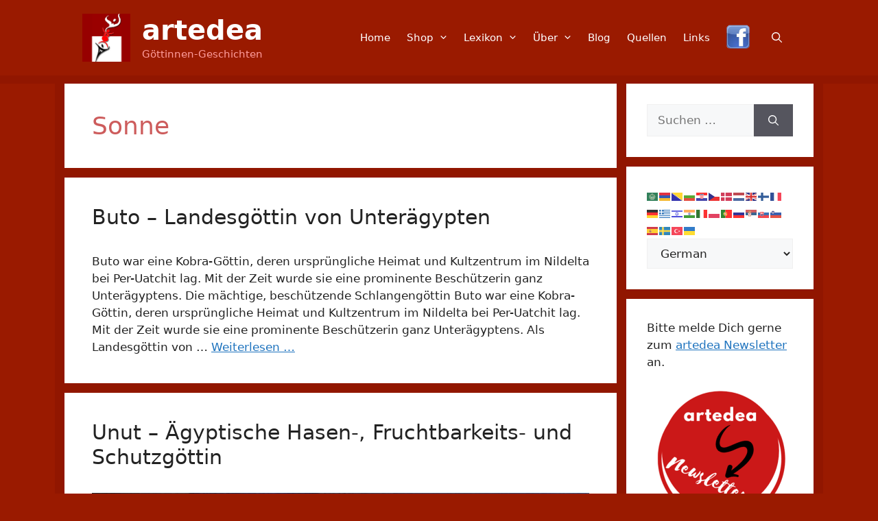

--- FILE ---
content_type: text/html; charset=UTF-8
request_url: https://artedea.net/tag/sonne/
body_size: 16116
content:
<!DOCTYPE html>
<html lang="de">
<head>
<meta charset="UTF-8">
<meta name='robots' content='index, follow, max-image-preview:large, max-snippet:-1, max-video-preview:-1' />
<meta name="viewport" content="width=device-width, initial-scale=1">
<!-- This site is optimized with the Yoast SEO plugin v26.7 - https://yoast.com/wordpress/plugins/seo/ -->
<title>Sonne Archive - artedea</title>
<link rel="canonical" href="https://artedea.net/tag/sonne/" />
<link rel="next" href="https://artedea.net/tag/sonne/page/2/" />
<meta property="og:locale" content="de_DE" />
<meta property="og:type" content="article" />
<meta property="og:title" content="Sonne Archive - artedea" />
<meta property="og:url" content="https://artedea.net/tag/sonne/" />
<meta property="og:site_name" content="artedea" />
<meta name="twitter:card" content="summary_large_image" />
<script type="application/ld+json" class="yoast-schema-graph">{"@context":"https://schema.org","@graph":[{"@type":"CollectionPage","@id":"https://artedea.net/tag/sonne/","url":"https://artedea.net/tag/sonne/","name":"Sonne Archive - artedea","isPartOf":{"@id":"https://artedea.net/#website"},"breadcrumb":{"@id":"https://artedea.net/tag/sonne/#breadcrumb"},"inLanguage":"de"},{"@type":"BreadcrumbList","@id":"https://artedea.net/tag/sonne/#breadcrumb","itemListElement":[{"@type":"ListItem","position":1,"name":"Startseite","item":"https://artedea.net/"},{"@type":"ListItem","position":2,"name":"Sonne"}]},{"@type":"WebSite","@id":"https://artedea.net/#website","url":"https://artedea.net/","name":"artedea | Göttinnen-Geschichten","description":"Göttinnen-Geschichten","publisher":{"@id":"https://artedea.net/#organization"},"potentialAction":[{"@type":"SearchAction","target":{"@type":"EntryPoint","urlTemplate":"https://artedea.net/?s={search_term_string}"},"query-input":{"@type":"PropertyValueSpecification","valueRequired":true,"valueName":"search_term_string"}}],"inLanguage":"de"},{"@type":"Organization","@id":"https://artedea.net/#organization","name":"artedea","url":"https://artedea.net/","logo":{"@type":"ImageObject","inLanguage":"de","@id":"https://artedea.net/#/schema/logo/image/","url":"https://artedea.net/wp-content/uploads/2024/05/artedea-logo-3.png","contentUrl":"https://artedea.net/wp-content/uploads/2024/05/artedea-logo-3.png","width":312,"height":314,"caption":"artedea"},"image":{"@id":"https://artedea.net/#/schema/logo/image/"},"sameAs":["https://www.facebook.com/arte.dea.9"]}]}</script>
<!-- / Yoast SEO plugin. -->
<link rel="alternate" type="application/rss+xml" title="artedea &raquo; Sonne Schlagwort-Feed" href="https://artedea.net/tag/sonne/feed/" />
<!-- artedea.net is managing ads with Advanced Ads 2.0.16 – https://wpadvancedads.com/ --><script data-wpfc-render="false" id="arted-ready">
window.advanced_ads_ready=function(e,a){a=a||"complete";var d=function(e){return"interactive"===a?"loading"!==e:"complete"===e};d(document.readyState)?e():document.addEventListener("readystatechange",(function(a){d(a.target.readyState)&&e()}),{once:"interactive"===a})},window.advanced_ads_ready_queue=window.advanced_ads_ready_queue||[];		</script>
<style id='wp-img-auto-sizes-contain-inline-css'>
img:is([sizes=auto i],[sizes^="auto," i]){contain-intrinsic-size:3000px 1500px}
/*# sourceURL=wp-img-auto-sizes-contain-inline-css */
</style>
<!-- <link rel='stylesheet' id='foobox-free-min-css' href='https://artedea.net/wp-content/plugins/foobox-image-lightbox/free/css/foobox.free.min.css?ver=2.7.35' media='all' /> -->
<!-- <link rel='stylesheet' id='widgetopts-styles-css' href='https://artedea.net/wp-content/plugins/widget-options/assets/css/widget-options.css?ver=4.1.3' media='all' /> -->
<!-- <link rel='stylesheet' id='generate-widget-areas-css' href='https://artedea.net/wp-content/themes/generatepress/assets/css/components/widget-areas.min.css?ver=3.6.1' media='all' /> -->
<!-- <link rel='stylesheet' id='generate-style-css' href='https://artedea.net/wp-content/themes/generatepress/assets/css/main.min.css?ver=3.6.1' media='all' /> -->
<link rel="stylesheet" type="text/css" href="//artedea.net/wp-content/cache/wpfc-minified/pdie0ji/7nz09.css" media="all"/>
<style id='generate-style-inline-css'>
body{background-color:#9a1a00;color:var(--contrast);}a{color:var(--accent);}a{text-decoration:underline;}.entry-title a, .site-branding a, a.button, .wp-block-button__link, .main-navigation a{text-decoration:none;}a:hover, a:focus, a:active{color:var(--contrast);}.grid-container{max-width:1120px;}.wp-block-group__inner-container{max-width:1120px;margin-left:auto;margin-right:auto;}.site-header .header-image{width:70px;}.generate-back-to-top{font-size:20px;border-radius:3px;position:fixed;bottom:30px;right:30px;line-height:40px;width:40px;text-align:center;z-index:10;transition:opacity 300ms ease-in-out;opacity:0.1;transform:translateY(1000px);}.generate-back-to-top__show{opacity:1;transform:translateY(0);}:root{--contrast:#222222;--contrast-2:#575760;--contrast-3:#b2b2be;--base:#f0f0f0;--base-2:#f7f8f9;--base-3:#ffffff;--accent:#1e73be;}:root .has-contrast-color{color:var(--contrast);}:root .has-contrast-background-color{background-color:var(--contrast);}:root .has-contrast-2-color{color:var(--contrast-2);}:root .has-contrast-2-background-color{background-color:var(--contrast-2);}:root .has-contrast-3-color{color:var(--contrast-3);}:root .has-contrast-3-background-color{background-color:var(--contrast-3);}:root .has-base-color{color:var(--base);}:root .has-base-background-color{background-color:var(--base);}:root .has-base-2-color{color:var(--base-2);}:root .has-base-2-background-color{background-color:var(--base-2);}:root .has-base-3-color{color:var(--base-3);}:root .has-base-3-background-color{background-color:var(--base-3);}:root .has-accent-color{color:var(--accent);}:root .has-accent-background-color{background-color:var(--accent);}.gp-modal:not(.gp-modal--open):not(.gp-modal--transition){display:none;}.gp-modal--transition:not(.gp-modal--open){pointer-events:none;}.gp-modal-overlay:not(.gp-modal-overlay--open):not(.gp-modal--transition){display:none;}.gp-modal__overlay{display:none;position:fixed;top:0;left:0;right:0;bottom:0;background:rgba(0,0,0,0.2);display:flex;justify-content:center;align-items:center;z-index:10000;backdrop-filter:blur(3px);transition:opacity 500ms ease;opacity:0;}.gp-modal--open:not(.gp-modal--transition) .gp-modal__overlay{opacity:1;}.gp-modal__container{max-width:100%;max-height:100vh;transform:scale(0.9);transition:transform 500ms ease;padding:0 10px;}.gp-modal--open:not(.gp-modal--transition) .gp-modal__container{transform:scale(1);}.search-modal-fields{display:flex;}.gp-search-modal .gp-modal__overlay{align-items:flex-start;padding-top:25vh;background:var(--gp-search-modal-overlay-bg-color);}.search-modal-form{width:500px;max-width:100%;background-color:var(--gp-search-modal-bg-color);color:var(--gp-search-modal-text-color);}.search-modal-form .search-field, .search-modal-form .search-field:focus{width:100%;height:60px;background-color:transparent;border:0;appearance:none;color:currentColor;}.search-modal-fields button, .search-modal-fields button:active, .search-modal-fields button:focus, .search-modal-fields button:hover{background-color:transparent;border:0;color:currentColor;width:60px;}h2{font-size:30px;}@media (max-width:768px){h2{font-size:24px;}}h1{font-size:36px;}@media (max-width:768px){h1{font-size:28px;}}h3{font-size:24px;}.main-title{font-size:40px;}@media (max-width:768px){.main-title{font-size:32px;}}.top-bar{background-color:#636363;color:#ffffff;}.top-bar a{color:#ffffff;}.top-bar a:hover{color:#303030;}.site-header{background-color:#9a1a00;}.main-title a,.main-title a:hover{color:#ffffff;}.site-description{color:#fe9c9c;}.mobile-menu-control-wrapper .menu-toggle,.mobile-menu-control-wrapper .menu-toggle:hover,.mobile-menu-control-wrapper .menu-toggle:focus,.has-inline-mobile-toggle #site-navigation.toggled{background-color:rgba(0, 0, 0, 0.02);}.main-navigation,.main-navigation ul ul{background-color:#9a1a00;}.main-navigation .main-nav ul li a, .main-navigation .menu-toggle, .main-navigation .menu-bar-items{color:var(--base-3);}.main-navigation .main-nav ul li:not([class*="current-menu-"]):hover > a, .main-navigation .main-nav ul li:not([class*="current-menu-"]):focus > a, .main-navigation .main-nav ul li.sfHover:not([class*="current-menu-"]) > a, .main-navigation .menu-bar-item:hover > a, .main-navigation .menu-bar-item.sfHover > a{color:#fe9c9c;}button.menu-toggle:hover,button.menu-toggle:focus{color:var(--base-3);}.main-navigation .main-nav ul li[class*="current-menu-"] > a{color:#fe9c9c;}.navigation-search input[type="search"],.navigation-search input[type="search"]:active, .navigation-search input[type="search"]:focus, .main-navigation .main-nav ul li.search-item.active > a, .main-navigation .menu-bar-items .search-item.active > a{color:#fe9c9c;}.main-navigation ul ul{background-color:var(--base);}.main-navigation .main-nav ul ul li a{color:#0a0a0a;}.main-navigation .main-nav ul ul li:not([class*="current-menu-"]):hover > a,.main-navigation .main-nav ul ul li:not([class*="current-menu-"]):focus > a, .main-navigation .main-nav ul ul li.sfHover:not([class*="current-menu-"]) > a{color:#9a1a00;}.main-navigation .main-nav ul ul li[class*="current-menu-"] > a{color:#9a1a00;}.separate-containers .inside-article, .separate-containers .comments-area, .separate-containers .page-header, .one-container .container, .separate-containers .paging-navigation, .inside-page-header{background-color:var(--base-3);}.entry-header h1,.page-header h1{color:#cd5c5c;}.entry-title a{color:var(--contrast);}.entry-title a:hover{color:var(--contrast-2);}.entry-meta{color:var(--contrast-2);}h2{color:#cd5c5c;}h3{color:#cd5c5c;}.sidebar .widget{background-color:var(--base-3);}.footer-widgets{color:var(--base-3);background-color:#9a1a00;}.footer-widgets a{color:#4aa3f2;}.footer-widgets a:hover{color:var(--base-3);}.footer-widgets .widget-title{color:var(--base-3);}.site-info{color:var(--base-3);background-color:#9a1a00;}input[type="text"],input[type="email"],input[type="url"],input[type="password"],input[type="search"],input[type="tel"],input[type="number"],textarea,select{color:var(--contrast);background-color:var(--base-2);border-color:var(--base);}input[type="text"]:focus,input[type="email"]:focus,input[type="url"]:focus,input[type="password"]:focus,input[type="search"]:focus,input[type="tel"]:focus,input[type="number"]:focus,textarea:focus,select:focus{color:var(--contrast);background-color:var(--base-2);border-color:var(--contrast-3);}button,html input[type="button"],input[type="reset"],input[type="submit"],a.button,a.wp-block-button__link:not(.has-background){color:#ffffff;background-color:#55555e;}button:hover,html input[type="button"]:hover,input[type="reset"]:hover,input[type="submit"]:hover,a.button:hover,button:focus,html input[type="button"]:focus,input[type="reset"]:focus,input[type="submit"]:focus,a.button:focus,a.wp-block-button__link:not(.has-background):active,a.wp-block-button__link:not(.has-background):focus,a.wp-block-button__link:not(.has-background):hover{color:#ffffff;background-color:#3f4047;}a.generate-back-to-top{background-color:rgba( 0,0,0,0.4 );color:#ffffff;}a.generate-back-to-top:hover,a.generate-back-to-top:focus{background-color:rgba( 0,0,0,0.6 );color:#ffffff;}:root{--gp-search-modal-bg-color:var(--base-3);--gp-search-modal-text-color:var(--contrast);--gp-search-modal-overlay-bg-color:rgba(0,0,0,0.2);}@media (max-width: 768px){.main-navigation .menu-bar-item:hover > a, .main-navigation .menu-bar-item.sfHover > a{background:none;color:var(--base-3);}}.nav-below-header .main-navigation .inside-navigation.grid-container, .nav-above-header .main-navigation .inside-navigation.grid-container{padding:0px 20px 0px 20px;}.site-main .wp-block-group__inner-container{padding:40px;}.separate-containers .paging-navigation{padding-top:20px;padding-bottom:20px;}.entry-content .alignwide, body:not(.no-sidebar) .entry-content .alignfull{margin-left:-40px;width:calc(100% + 80px);max-width:calc(100% + 80px);}.sidebar .widget, .page-header, .widget-area .main-navigation, .site-main > *{margin-bottom:14px;}.separate-containers .site-main{margin:14px;}.both-right .inside-left-sidebar,.both-left .inside-left-sidebar{margin-right:7px;}.both-right .inside-right-sidebar,.both-left .inside-right-sidebar{margin-left:7px;}.separate-containers .featured-image{margin-top:14px;}.separate-containers .inside-right-sidebar, .separate-containers .inside-left-sidebar{margin-top:14px;margin-bottom:14px;}.rtl .menu-item-has-children .dropdown-menu-toggle{padding-left:20px;}.rtl .main-navigation .main-nav ul li.menu-item-has-children > a{padding-right:20px;}.widget-area .widget{padding:30px;}@media (max-width:768px){.separate-containers .inside-article, .separate-containers .comments-area, .separate-containers .page-header, .separate-containers .paging-navigation, .one-container .site-content, .inside-page-header{padding:30px;}.site-main .wp-block-group__inner-container{padding:30px;}.inside-top-bar{padding-right:30px;padding-left:30px;}.inside-header{padding-right:10px;padding-left:10px;}.widget-area .widget{padding-top:30px;padding-right:30px;padding-bottom:30px;padding-left:30px;}.footer-widgets-container{padding-top:30px;padding-right:30px;padding-bottom:30px;padding-left:30px;}.inside-site-info{padding-right:30px;padding-left:30px;}.entry-content .alignwide, body:not(.no-sidebar) .entry-content .alignfull{margin-left:-30px;width:calc(100% + 60px);max-width:calc(100% + 60px);}.one-container .site-main .paging-navigation{margin-bottom:14px;}}/* End cached CSS */.is-right-sidebar{width:25%;}.is-left-sidebar{width:25%;}.site-content .content-area{width:75%;}@media (max-width: 768px){.main-navigation .menu-toggle,.sidebar-nav-mobile:not(#sticky-placeholder){display:block;}.main-navigation ul,.gen-sidebar-nav,.main-navigation:not(.slideout-navigation):not(.toggled) .main-nav > ul,.has-inline-mobile-toggle #site-navigation .inside-navigation > *:not(.navigation-search):not(.main-nav){display:none;}.nav-align-right .inside-navigation,.nav-align-center .inside-navigation{justify-content:space-between;}.has-inline-mobile-toggle .mobile-menu-control-wrapper{display:flex;flex-wrap:wrap;}.has-inline-mobile-toggle .inside-header{flex-direction:row;text-align:left;flex-wrap:wrap;}.has-inline-mobile-toggle .header-widget,.has-inline-mobile-toggle #site-navigation{flex-basis:100%;}.nav-float-left .has-inline-mobile-toggle #site-navigation{order:10;}}
.main-navigation .main-nav ul li a,.menu-toggle,.main-navigation .menu-bar-item > a{transition: line-height 300ms ease}.fl-builder-edit .navigation-stick {z-index: 10 !important;}.main-navigation.toggled .main-nav > ul{background-color: #9a1a00}.sticky-enabled .gen-sidebar-nav.is_stuck .main-navigation {margin-bottom: 0px;}.sticky-enabled .gen-sidebar-nav.is_stuck {z-index: 500;}.sticky-enabled .main-navigation.is_stuck {box-shadow: 0 2px 2px -2px rgba(0, 0, 0, .2);}.navigation-stick:not(.gen-sidebar-nav) {left: 0;right: 0;width: 100% !important;}.both-sticky-menu .main-navigation:not(#mobile-header).toggled .main-nav > ul,.mobile-sticky-menu .main-navigation:not(#mobile-header).toggled .main-nav > ul,.mobile-header-sticky #mobile-header.toggled .main-nav > ul {position: absolute;left: 0;right: 0;z-index: 999;}@media (max-width: 768px){#sticky-placeholder{height:0;overflow:hidden;}.has-inline-mobile-toggle #site-navigation.toggled{margin-top:0;}.has-inline-mobile-menu #site-navigation.toggled .main-nav > ul{top:1.5em;}}.nav-float-right .navigation-stick {width: 100% !important;left: 0;}.nav-float-right .navigation-stick .navigation-branding {margin-right: auto;}.main-navigation.has-sticky-branding:not(.grid-container) .inside-navigation:not(.grid-container) .navigation-branding{margin-left: 10px;}.main-navigation.navigation-stick.has-sticky-branding .inside-navigation.grid-container{padding-left:40px;padding-right:40px;}@media (max-width:768px){.main-navigation.navigation-stick.has-sticky-branding .inside-navigation.grid-container{padding-left:0;padding-right:0;}}
/*# sourceURL=generate-style-inline-css */
</style>
<!-- <link rel='stylesheet' id='generate-child-css' href='https://artedea.net/wp-content/themes/generatepress_child/style.css?ver=1715634437' media='all' /> -->
<!-- <link rel='stylesheet' id='recent-posts-widget-with-thumbnails-public-style-css' href='https://artedea.net/wp-content/plugins/recent-posts-widget-with-thumbnails/public.css?ver=7.1.1' media='all' /> -->
<!-- <link rel='stylesheet' id='generate-blog-images-css' href='https://artedea.net/wp-content/plugins/gp-premium/blog/functions/css/featured-images.min.css?ver=2.5.5' media='all' /> -->
<!-- <link rel='stylesheet' id='generate-navigation-branding-css' href='https://artedea.net/wp-content/plugins/gp-premium/menu-plus/functions/css/navigation-branding-flex.min.css?ver=2.5.5' media='all' /> -->
<link rel="stylesheet" type="text/css" href="//artedea.net/wp-content/cache/wpfc-minified/e2dqbpo2/7psy3.css" media="all"/>
<style id='generate-navigation-branding-inline-css'>
.main-navigation.has-branding .inside-navigation.grid-container, .main-navigation.has-branding.grid-container .inside-navigation:not(.grid-container){padding:0px 40px 0px 40px;}.main-navigation.has-branding:not(.grid-container) .inside-navigation:not(.grid-container) .navigation-branding{margin-left:10px;}.main-navigation .sticky-navigation-logo, .main-navigation.navigation-stick .site-logo:not(.mobile-header-logo){display:none;}.main-navigation.navigation-stick .sticky-navigation-logo{display:block;}.navigation-branding img, .site-logo.mobile-header-logo img{height:60px;width:auto;}.navigation-branding .main-title{line-height:60px;}@media (max-width: 768px){.main-navigation.has-branding.nav-align-center .menu-bar-items, .main-navigation.has-sticky-branding.navigation-stick.nav-align-center .menu-bar-items{margin-left:auto;}.navigation-branding{margin-right:auto;margin-left:10px;}.navigation-branding .main-title, .mobile-header-navigation .site-logo{margin-left:10px;}.main-navigation.has-branding .inside-navigation.grid-container{padding:0px;}}
/*# sourceURL=generate-navigation-branding-inline-css */
</style>
<script src='//artedea.net/wp-content/cache/wpfc-minified/7woygjua/7nqlc.js' type="text/javascript"></script>
<!-- <script src="https://artedea.net/wp-includes/js/jquery/jquery.min.js?ver=3.7.1" id="jquery-core-js"></script> -->
<!-- <script src="https://artedea.net/wp-includes/js/jquery/jquery-migrate.min.js?ver=3.4.1" id="jquery-migrate-js"></script> -->
<script id="foobox-free-min-js-before">
/* Run FooBox FREE (v2.7.35) */
var FOOBOX = window.FOOBOX = {
ready: true,
disableOthers: false,
o: {wordpress: { enabled: true }, hideScrollbars:false, showCount:false, images: { showCaptions:false }, rel: '', excludes:'.fbx-link,.nofoobox,.nolightbox,a[href*="pinterest.com/pin/create/button/"]', affiliate : { enabled: false }, error: "Inhalt konnte nicht geladen werden"},
selectors: [
".gallery", ".wp-block-gallery", ".wp-caption", ".wp-block-image", "a:has(img[class*=wp-image-])", ".post a:has(img[class*=wp-image-])", ".foobox"
],
pre: function( $ ){
// Custom JavaScript (Pre)
},
post: function( $ ){
// Custom JavaScript (Post)
// Custom Captions Code
},
custom: function( $ ){
// Custom Extra JS
}
};
//# sourceURL=foobox-free-min-js-before
</script>
<script src='//artedea.net/wp-content/cache/wpfc-minified/l971rcs1/7nqlc.js' type="text/javascript"></script>
<!-- <script src="https://artedea.net/wp-content/plugins/foobox-image-lightbox/free/js/foobox.free.min.js?ver=2.7.35" id="foobox-free-min-js"></script> -->
<link rel="icon" href="https://artedea.net/wp-content/uploads/2024/05/artedea-logo-3.png" sizes="32x32" />
<link rel="icon" href="https://artedea.net/wp-content/uploads/2024/05/artedea-logo-3.png" sizes="192x192" />
<link rel="apple-touch-icon" href="https://artedea.net/wp-content/uploads/2024/05/artedea-logo-3.png" />
<meta name="msapplication-TileImage" content="https://artedea.net/wp-content/uploads/2024/05/artedea-logo-3.png" />
<style id="wp-custom-css">
/* Navi */
.main-navigation .main-nav ul li a {
padding-left: 12px;
padding-right: 12px;
}
.main-navigation ul ul {
width: 218px;
padding-top: 0.3em;
padding-bottom:0.3em;
}
.menu-item-has-children .dropdown-menu-toggle {
padding-right: 10px;
padding-left: 7px;
}
.sticky-enabled .main-navigation.is_stuck {
border-bottom: 12px solid rgba(100, 0, 0, 0.16);
}
/* Facebook Icon*/
.iconmen {width:35px;}
#menu-item-15951 a {
line-height:1;}
/* Roter Rahmen */
.site-content {
padding: 0 14px 0 14px;
background-color: rgba(100, 0, 0, 0.16);
}
.site-header {
border-bottom: 12px solid rgba(100, 0, 0, 0.16);
}
.separate-containers .inside-right-sidebar, .separate-containers .inside-left-sidebar, .separate-containers .site-main {
margin-top: 0px;
}
.site-info {
border-top: 14px solid #911600;
}
/* h2 hervorgehoben */
.single-post h2:first-of-type {font-size:2.2em;
text-align:center;
}
.widget-title {
font-size:1.5em !important;
}
@media only screen and (max-width: 800px) {
.single-post h2:first-of-type {font-size:1.9em; }
}
@media only screen and (max-width: 500px) {
.single-post h2:first-of-type {font-size:1.6em; }
}
/* Widget */
.widget-title {
margin-bottom: 1em;
}
.site-footer {
border-top: 14px solid #911600;
margin-top:-14px;
}
/* Wort-Umbruch */
.entry-header, .site-content {
word-wrap: normal;
}
/* Göttinenseite Namen*/
#post-15583 a {white-space:nowrap;}
/* sticky sidebar */
@media(min-width: 769px) {
.inside-right-sidebar {
position: sticky;
top: 0;
}
}
</style>
</head>
<body class="archive tag tag-sonne tag-197 wp-custom-logo wp-embed-responsive wp-theme-generatepress wp-child-theme-generatepress_child fl-builder-2-9-4-2 fl-no-js post-image-below-header post-image-aligned-center sticky-menu-fade sticky-enabled both-sticky-menu right-sidebar nav-float-right separate-containers header-aligned-left dropdown-hover aa-prefix-arted-" itemtype="https://schema.org/Blog" itemscope>
<a class="screen-reader-text skip-link" href="#content" title="Zum Inhalt springen">Zum Inhalt springen</a>		<header class="site-header has-inline-mobile-toggle" id="masthead" aria-label="Website"  itemtype="https://schema.org/WPHeader" itemscope>
<div class="inside-header grid-container">
<div class="site-branding-container"><div class="site-logo">
<a href="https://artedea.net/" rel="home">
<img  class="header-image is-logo-image" alt="artedea" src="https://artedea.net/wp-content/uploads/2024/05/artedea-logo-3.png" width="312" height="314" />
</a>
</div><div class="site-branding">
<p class="main-title" itemprop="headline">
<a href="https://artedea.net/" rel="home">artedea</a>
</p>
<p class="site-description" itemprop="description">Göttinnen-Geschichten</p>
</div></div>	<nav class="main-navigation mobile-menu-control-wrapper" id="mobile-menu-control-wrapper" aria-label="Mobil-Umschalter">
<div class="menu-bar-items">	<span class="menu-bar-item">
<a href="#" role="button" aria-label="Suche öffnen" aria-haspopup="dialog" aria-controls="gp-search" data-gpmodal-trigger="gp-search"><span class="gp-icon icon-search"><svg viewBox="0 0 512 512" aria-hidden="true" xmlns="http://www.w3.org/2000/svg" width="1em" height="1em"><path fill-rule="evenodd" clip-rule="evenodd" d="M208 48c-88.366 0-160 71.634-160 160s71.634 160 160 160 160-71.634 160-160S296.366 48 208 48zM0 208C0 93.125 93.125 0 208 0s208 93.125 208 208c0 48.741-16.765 93.566-44.843 129.024l133.826 134.018c9.366 9.379 9.355 24.575-.025 33.941-9.379 9.366-24.575 9.355-33.941-.025L337.238 370.987C301.747 399.167 256.839 416 208 416 93.125 416 0 322.875 0 208z" /></svg><svg viewBox="0 0 512 512" aria-hidden="true" xmlns="http://www.w3.org/2000/svg" width="1em" height="1em"><path d="M71.029 71.029c9.373-9.372 24.569-9.372 33.942 0L256 222.059l151.029-151.03c9.373-9.372 24.569-9.372 33.942 0 9.372 9.373 9.372 24.569 0 33.942L289.941 256l151.03 151.029c9.372 9.373 9.372 24.569 0 33.942-9.373 9.372-24.569 9.372-33.942 0L256 289.941l-151.029 151.03c-9.373 9.372-24.569 9.372-33.942 0-9.372-9.373-9.372-24.569 0-33.942L222.059 256 71.029 104.971c-9.372-9.373-9.372-24.569 0-33.942z" /></svg></span></a>
</span>
</div>		<button data-nav="site-navigation" class="menu-toggle" aria-controls="primary-menu" aria-expanded="false">
<span class="gp-icon icon-menu-bars"><svg viewBox="0 0 512 512" aria-hidden="true" xmlns="http://www.w3.org/2000/svg" width="1em" height="1em"><path d="M0 96c0-13.255 10.745-24 24-24h464c13.255 0 24 10.745 24 24s-10.745 24-24 24H24c-13.255 0-24-10.745-24-24zm0 160c0-13.255 10.745-24 24-24h464c13.255 0 24 10.745 24 24s-10.745 24-24 24H24c-13.255 0-24-10.745-24-24zm0 160c0-13.255 10.745-24 24-24h464c13.255 0 24 10.745 24 24s-10.745 24-24 24H24c-13.255 0-24-10.745-24-24z" /></svg><svg viewBox="0 0 512 512" aria-hidden="true" xmlns="http://www.w3.org/2000/svg" width="1em" height="1em"><path d="M71.029 71.029c9.373-9.372 24.569-9.372 33.942 0L256 222.059l151.029-151.03c9.373-9.372 24.569-9.372 33.942 0 9.372 9.373 9.372 24.569 0 33.942L289.941 256l151.03 151.029c9.372 9.373 9.372 24.569 0 33.942-9.373 9.372-24.569 9.372-33.942 0L256 289.941l-151.029 151.03c-9.373 9.372-24.569 9.372-33.942 0-9.372-9.373-9.372-24.569 0-33.942L222.059 256 71.029 104.971c-9.372-9.373-9.372-24.569 0-33.942z" /></svg></span><span class="screen-reader-text">Menü</span>		</button>
</nav>
<nav class="has-sticky-branding main-navigation has-menu-bar-items sub-menu-right" id="site-navigation" aria-label="Primär"  itemtype="https://schema.org/SiteNavigationElement" itemscope>
<div class="inside-navigation grid-container">
<div class="navigation-branding"><div class="sticky-navigation-logo">
<a href="https://artedea.net/" title="artedea" rel="home">
<img src="https://artedea.net/wp-content/uploads/2024/05/artedea-logo-3.png" class="is-logo-image" alt="artedea" width="312" height="314" />
</a>
</div></div>				<button class="menu-toggle" aria-controls="primary-menu" aria-expanded="false">
<span class="gp-icon icon-menu-bars"><svg viewBox="0 0 512 512" aria-hidden="true" xmlns="http://www.w3.org/2000/svg" width="1em" height="1em"><path d="M0 96c0-13.255 10.745-24 24-24h464c13.255 0 24 10.745 24 24s-10.745 24-24 24H24c-13.255 0-24-10.745-24-24zm0 160c0-13.255 10.745-24 24-24h464c13.255 0 24 10.745 24 24s-10.745 24-24 24H24c-13.255 0-24-10.745-24-24zm0 160c0-13.255 10.745-24 24-24h464c13.255 0 24 10.745 24 24s-10.745 24-24 24H24c-13.255 0-24-10.745-24-24z" /></svg><svg viewBox="0 0 512 512" aria-hidden="true" xmlns="http://www.w3.org/2000/svg" width="1em" height="1em"><path d="M71.029 71.029c9.373-9.372 24.569-9.372 33.942 0L256 222.059l151.029-151.03c9.373-9.372 24.569-9.372 33.942 0 9.372 9.373 9.372 24.569 0 33.942L289.941 256l151.03 151.029c9.372 9.373 9.372 24.569 0 33.942-9.373 9.372-24.569 9.372-33.942 0L256 289.941l-151.029 151.03c-9.373 9.372-24.569 9.372-33.942 0-9.372-9.373-9.372-24.569 0-33.942L222.059 256 71.029 104.971c-9.372-9.373-9.372-24.569 0-33.942z" /></svg></span><span class="screen-reader-text">Menü</span>				</button>
<div id="primary-menu" class="main-nav"><ul id="menu-artedea-hauptmenue" class=" menu sf-menu"><li id="menu-item-15307" class="menu-item menu-item-type-custom menu-item-object-custom menu-item-home menu-item-15307"><a href="https://artedea.net">Home</a></li>
<li id="menu-item-15309" class="menu-item menu-item-type-custom menu-item-object-custom menu-item-has-children menu-item-15309"><a target="_blank" href="https://artedea-shop.net/" title="Link zum artedea Shop">Shop<span role="presentation" class="dropdown-menu-toggle"><span class="gp-icon icon-arrow"><svg viewBox="0 0 330 512" aria-hidden="true" xmlns="http://www.w3.org/2000/svg" width="1em" height="1em"><path d="M305.913 197.085c0 2.266-1.133 4.815-2.833 6.514L171.087 335.593c-1.7 1.7-4.249 2.832-6.515 2.832s-4.815-1.133-6.515-2.832L26.064 203.599c-1.7-1.7-2.832-4.248-2.832-6.514s1.132-4.816 2.832-6.515l14.162-14.163c1.7-1.699 3.966-2.832 6.515-2.832 2.266 0 4.815 1.133 6.515 2.832l111.316 111.317 111.316-111.317c1.7-1.699 4.249-2.832 6.515-2.832s4.815 1.133 6.515 2.832l14.162 14.163c1.7 1.7 2.833 4.249 2.833 6.515z" /></svg></span></span></a>
<ul class="sub-menu">
<li id="menu-item-15311" class="menu-item menu-item-type-custom menu-item-object-custom menu-item-15311"><a target="_blank" href="https://artedea-shop.net/epages/51e23038-7656-4e03-84cb-d986f24a6aef.sf/de_DE/?ObjectPath=/Shops/51e23038-7656-4e03-84cb-d986f24a6aef/Categories/%28e%29Book" title="eBooks im artedea-Shop">eBooks</a></li>
<li id="menu-item-15313" class="menu-item menu-item-type-custom menu-item-object-custom menu-item-15313"><a target="_blank" href="https://shorturl.at/SslZP" title="Kunstmalerei im artedea-Shop">Kunstmalerei</a></li>
</ul>
</li>
<li id="menu-item-15315" class="menu-item menu-item-type-post_type menu-item-object-page menu-item-has-children menu-item-15315"><a href="https://artedea.net/goettinnen-a-z/">Lexikon<span role="presentation" class="dropdown-menu-toggle"><span class="gp-icon icon-arrow"><svg viewBox="0 0 330 512" aria-hidden="true" xmlns="http://www.w3.org/2000/svg" width="1em" height="1em"><path d="M305.913 197.085c0 2.266-1.133 4.815-2.833 6.514L171.087 335.593c-1.7 1.7-4.249 2.832-6.515 2.832s-4.815-1.133-6.515-2.832L26.064 203.599c-1.7-1.7-2.832-4.248-2.832-6.514s1.132-4.816 2.832-6.515l14.162-14.163c1.7-1.699 3.966-2.832 6.515-2.832 2.266 0 4.815 1.133 6.515 2.832l111.316 111.317 111.316-111.317c1.7-1.699 4.249-2.832 6.515-2.832s4.815 1.133 6.515 2.832l14.162 14.163c1.7 1.7 2.833 4.249 2.833 6.515z" /></svg></span></span></a>
<ul class="sub-menu">
<li id="menu-item-15697" class="menu-item menu-item-type-post_type menu-item-object-page menu-item-15697"><a href="https://artedea.net/goettinnen-a-z/">Göttinnen A-Z</a></li>
<li id="menu-item-15629" class="menu-item menu-item-type-post_type menu-item-object-page menu-item-15629"><a href="https://artedea.net/goettinnen-wofuer-sie-stehen/">Göttinnen – wofür sie stehen</a></li>
<li id="menu-item-15635" class="menu-item menu-item-type-post_type menu-item-object-page menu-item-15635"><a href="https://artedea.net/goettinnen-nach-urspruenglichen-herkunft-geordnet/">Ursprüngliche Herkunft</a></li>
<li id="menu-item-15627" class="menu-item menu-item-type-post_type menu-item-object-page menu-item-15627"><a href="https://artedea.net/pflanzen-der-goettinnen/">Pflanzen der Göttinnen</a></li>
<li id="menu-item-15705" class="menu-item menu-item-type-post_type menu-item-object-page menu-item-15705"><a href="https://artedea.net/tiere-der-goettinnen/">Tiere der Göttinnen</a></li>
<li id="menu-item-15721" class="menu-item menu-item-type-post_type menu-item-object-page menu-item-15721"><a href="https://artedea.net/die-dreifachen-goettinnen/">Die dreifachen Göttinnen</a></li>
<li id="menu-item-15651" class="menu-item menu-item-type-post_type menu-item-object-page menu-item-15651"><a href="https://artedea.net/ueber-800-goettinnen/">Über 800 Göttinnen</a></li>
</ul>
</li>
<li id="menu-item-15739" class="menu-item menu-item-type-post_type menu-item-object-page menu-item-has-children menu-item-15739"><a href="https://artedea.net/ueber-andrea-dechat/">Über<span role="presentation" class="dropdown-menu-toggle"><span class="gp-icon icon-arrow"><svg viewBox="0 0 330 512" aria-hidden="true" xmlns="http://www.w3.org/2000/svg" width="1em" height="1em"><path d="M305.913 197.085c0 2.266-1.133 4.815-2.833 6.514L171.087 335.593c-1.7 1.7-4.249 2.832-6.515 2.832s-4.815-1.133-6.515-2.832L26.064 203.599c-1.7-1.7-2.832-4.248-2.832-6.514s1.132-4.816 2.832-6.515l14.162-14.163c1.7-1.699 3.966-2.832 6.515-2.832 2.266 0 4.815 1.133 6.515 2.832l111.316 111.317 111.316-111.317c1.7-1.699 4.249-2.832 6.515-2.832s4.815 1.133 6.515 2.832l14.162 14.163c1.7 1.7 2.833 4.249 2.833 6.515z" /></svg></span></span></a>
<ul class="sub-menu">
<li id="menu-item-18276" class="menu-item menu-item-type-post_type menu-item-object-page menu-item-18276"><a href="https://artedea.net/videos/">Videos</a></li>
</ul>
</li>
<li id="menu-item-15731" class="menu-item menu-item-type-custom menu-item-object-custom menu-item-15731"><a target="_blank" href="https://artedeablog.com/" title="Link zum artedea Blog">Blog</a></li>
<li id="menu-item-15335" class="menu-item menu-item-type-post_type menu-item-object-post menu-item-15335"><a href="https://artedea.net/quellen-goettinnen-frauenwissen-weibliche-kraft/">Quellen</a></li>
<li id="menu-item-15741" class="menu-item menu-item-type-post_type menu-item-object-page menu-item-15741"><a href="https://artedea.net/links/">Links</a></li>
<li id="menu-item-15951" class="menu-item menu-item-type-custom menu-item-object-custom menu-item-15951"><a target="_blank" href="https://www.facebook.com/arte.dea.9" title="Facebook"><img width="34" src="https://artedea.net/wp-content/uploads/2024/05/facebook-artedea-1-1.png" alt="Facebook Link"></a></li>
</ul></div><div class="menu-bar-items">	<span class="menu-bar-item">
<a href="#" role="button" aria-label="Suche öffnen" aria-haspopup="dialog" aria-controls="gp-search" data-gpmodal-trigger="gp-search"><span class="gp-icon icon-search"><svg viewBox="0 0 512 512" aria-hidden="true" xmlns="http://www.w3.org/2000/svg" width="1em" height="1em"><path fill-rule="evenodd" clip-rule="evenodd" d="M208 48c-88.366 0-160 71.634-160 160s71.634 160 160 160 160-71.634 160-160S296.366 48 208 48zM0 208C0 93.125 93.125 0 208 0s208 93.125 208 208c0 48.741-16.765 93.566-44.843 129.024l133.826 134.018c9.366 9.379 9.355 24.575-.025 33.941-9.379 9.366-24.575 9.355-33.941-.025L337.238 370.987C301.747 399.167 256.839 416 208 416 93.125 416 0 322.875 0 208z" /></svg><svg viewBox="0 0 512 512" aria-hidden="true" xmlns="http://www.w3.org/2000/svg" width="1em" height="1em"><path d="M71.029 71.029c9.373-9.372 24.569-9.372 33.942 0L256 222.059l151.029-151.03c9.373-9.372 24.569-9.372 33.942 0 9.372 9.373 9.372 24.569 0 33.942L289.941 256l151.03 151.029c9.372 9.373 9.372 24.569 0 33.942-9.373 9.372-24.569 9.372-33.942 0L256 289.941l-151.029 151.03c-9.373 9.372-24.569 9.372-33.942 0-9.372-9.373-9.372-24.569 0-33.942L222.059 256 71.029 104.971c-9.372-9.373-9.372-24.569 0-33.942z" /></svg></span></a>
</span>
</div>			</div>
</nav>
</div>
</header>
<div class="site grid-container container hfeed" id="page">
<div class="site-content" id="content">
<div class="content-area" id="primary">
<main class="site-main" id="main">
<header class="page-header" aria-label="Seite">
<h1 class="page-title">
Sonne			</h1>
</header>
<article id="post-17901" class="post-17901 post type-post status-publish format-standard hentry category-goettinnen category-schlangen category-sonne tag-sonne" itemtype="https://schema.org/CreativeWork" itemscope>
<div class="inside-article">
<header class="entry-header">
<h2 class="entry-title" itemprop="headline"><a href="https://artedea.net/buto-landesgoettin-von-unteraegypten/" rel="bookmark">Buto &#8211; Landesgöttin von Unterägypten</a></h2>			</header>
<div class="entry-summary" itemprop="text">
<p>Buto war eine Kobra-Göttin, deren ursprüngliche Heimat und Kultzentrum im Nildelta bei Per-Uatchit lag. Mit der Zeit wurde sie eine prominente Beschützerin ganz Unterägyptens. Die mächtige, beschützende Schlangengöttin Buto war eine Kobra-Göttin, deren ursprüngliche Heimat und Kultzentrum im Nildelta bei Per-Uatchit lag. Mit der Zeit wurde sie eine prominente Beschützerin ganz Unterägyptens. Als Landesgöttin von &#8230; <a title="Buto &#8211; Landesgöttin von Unterägypten" class="read-more" href="https://artedea.net/buto-landesgoettin-von-unteraegypten/" aria-label="Mehr Informationen über Buto &#8211; Landesgöttin von Unterägypten">Weiterlesen &#8230;</a></p>
</div>
</div>
</article>
<article id="post-11172" class="post-11172 post type-post status-publish format-standard has-post-thumbnail hentry category-fruchtbarkeit category-schutz category-sonne tag-fruchtbarkeit tag-hase tag-schutz tag-sonne" itemtype="https://schema.org/CreativeWork" itemscope>
<div class="inside-article">
<header class="entry-header">
<h2 class="entry-title" itemprop="headline"><a href="https://artedea.net/unut-aegyptische-hasen-fruchtbarkeits-und-schutzgoettin/" rel="bookmark">Unut – Ägyptische Hasen-, Fruchtbarkeits- und Schutzgöttin</a></h2>			</header>
<div class="post-image">
<a href="https://artedea.net/unut-aegyptische-hasen-fruchtbarkeits-und-schutzgoettin/">
<img width="1471" height="2560" src="https://artedea.net/wp-content/uploads/2022/04/unut2022-scaled-1-scaled.jpg" class="attachment-full size-full wp-post-image" alt="Unut - artedea Göttinnen" itemprop="image" decoding="async" fetchpriority="high" srcset="https://artedea.net/wp-content/uploads/2022/04/unut2022-scaled-1-scaled.jpg 1471w, https://artedea.net/wp-content/uploads/2022/04/unut2022-scaled-1-800x1392.jpg 800w, https://artedea.net/wp-content/uploads/2022/04/unut2022-scaled-1-1024x1782.jpg 1024w, https://artedea.net/wp-content/uploads/2022/04/unut2022-scaled-1-400x696.jpg 400w, https://artedea.net/wp-content/uploads/2022/04/unut2022-scaled-1-768x1336.jpg 768w, https://artedea.net/wp-content/uploads/2022/04/unut2022-scaled-1-883x1536.jpg 883w, https://artedea.net/wp-content/uploads/2022/04/unut2022-scaled-1-1177x2048.jpg 1177w" sizes="(max-width: 1471px) 100vw, 1471px" />
</a>
</div>
<div class="entry-summary" itemprop="text">
<p>Unut, auch Wenut genannt, war die Schutzgottheit des so genannten „Hasengaus“ – des 15. oberägyptischen Gaus, mit der Hauptstadt Wenu/Chemenu (griech.: Hermopolis). Ihr Name bedeutet „Häsin“, „die Schnelle“ oder „Die Eilende“. Ihr heiliges Tier war der Wüstenhase. Die schnelle und fruchtbare Häsin Unut, auch Wenut genannt, war die Schutzgottheit des so genannten „Hasengaus“ – des &#8230; <a title="Unut – Ägyptische Hasen-, Fruchtbarkeits- und Schutzgöttin" class="read-more" href="https://artedea.net/unut-aegyptische-hasen-fruchtbarkeits-und-schutzgoettin/" aria-label="Mehr Informationen über Unut – Ägyptische Hasen-, Fruchtbarkeits- und Schutzgöttin">Weiterlesen &#8230;</a></p>
</div>
</div>
</article>
<article id="post-9771" class="post-9771 post type-post status-publish format-standard hentry category-sonne tag-sonne" itemtype="https://schema.org/CreativeWork" itemscope>
<div class="inside-article">
<header class="entry-header">
<h2 class="entry-title" itemprop="headline"><a href="https://artedea.net/wuriupranili-australische-sonnengoettin/" rel="bookmark">Wuriupranili &#8211; Australische Sonnengöttin</a></h2>			</header>
<div class="entry-summary" itemprop="text">
<p>In der Mythologie der australischen UreinwohnerInnen der Tiwi-Inseln ist Wuriupranili eine Sonnengöttin, die die Sonne als Fackel trägt. Die Sonnengöttin zieht verlässlich jeden Tag mit starker Kraft über den Himmel. Die Göttin mit der Sonnen-Fackel In der Mythologie der australischen UreinwohnerInnen der Tiwi-Inseln ist Wuriupranili eine Sonnengöttin, die die Sonne als Fackel trägt. Jeden Morgen &#8230; <a title="Wuriupranili &#8211; Australische Sonnengöttin" class="read-more" href="https://artedea.net/wuriupranili-australische-sonnengoettin/" aria-label="Mehr Informationen über Wuriupranili &#8211; Australische Sonnengöttin">Weiterlesen &#8230;</a></p>
</div>
</div>
</article>
<article id="post-6514" class="post-6514 post type-post status-publish format-standard has-post-thumbnail hentry category-fruchtbarkeit category-goettinnen category-himmel category-mondgoettin tag-himmel tag-mond tag-sonne tag-sterne" itemtype="https://schema.org/CreativeWork" itemscope>
<div class="inside-article">
<header class="entry-header">
<h2 class="entry-title" itemprop="headline"><a href="https://artedea.net/chaxiraxi-teneriffa/" rel="bookmark">Chaxiraxi &#8211; Hauptgöttin der Guanchen auf Teneriffa</a></h2>			</header>
<div class="post-image">
<a href="https://artedea.net/chaxiraxi-teneriffa/">
<img width="2560" height="2508" src="https://artedea.net/wp-content/uploads/2019/02/Chaxiraxi-xl-scaled.jpg" class="attachment-full size-full wp-post-image" alt="Chaxiraxi-xl" itemprop="image" decoding="async" srcset="https://artedea.net/wp-content/uploads/2019/02/Chaxiraxi-xl-scaled.jpg 2560w, https://artedea.net/wp-content/uploads/2019/02/Chaxiraxi-xl-800x784.jpg 800w, https://artedea.net/wp-content/uploads/2019/02/Chaxiraxi-xl-1024x1003.jpg 1024w, https://artedea.net/wp-content/uploads/2019/02/Chaxiraxi-xl-400x392.jpg 400w, https://artedea.net/wp-content/uploads/2019/02/Chaxiraxi-xl-768x752.jpg 768w, https://artedea.net/wp-content/uploads/2019/02/Chaxiraxi-xl-1536x1505.jpg 1536w, https://artedea.net/wp-content/uploads/2019/02/Chaxiraxi-xl-2048x2006.jpg 2048w" sizes="(max-width: 2560px) 100vw, 2560px" />
</a>
</div>
<div class="entry-summary" itemprop="text">
<p>Chaxiraxi ist die Hauptgöttin der Guanchen, UreinwohnerInnen der Insel Teneriffa (Kanarische Inseln). Einerseits ist Chaxiraxi eine Göttin, die mit dem Mond und der Fruchtbarkeit zusammenhängt, andererseits ist sie mit der Sonne verbunden. Sie ist auch als Mutter der Sonne bekannt. Die das Firmament hält Chaxiraxi ist die Hauptgöttin der Guanchen, UreinwohnerInnen der Insel Teneriffa (Kanarische Inseln). Einerseits ist Chaxiraxi eine &#8230; <a title="Chaxiraxi &#8211; Hauptgöttin der Guanchen auf Teneriffa" class="read-more" href="https://artedea.net/chaxiraxi-teneriffa/" aria-label="Mehr Informationen über Chaxiraxi &#8211; Hauptgöttin der Guanchen auf Teneriffa">Weiterlesen &#8230;</a></p>
</div>
</div>
</article>
<article id="post-2368" class="post-2368 post type-post status-publish format-standard hentry category-schoenheit category-sonne tag-schoenheit tag-sonne" itemtype="https://schema.org/CreativeWork" itemscope>
<div class="inside-article">
<header class="entry-header">
<h2 class="entry-title" itemprop="headline"><a href="https://artedea.net/etain-keltisch-irische-sonnen-und-pferdegottin/" rel="bookmark">Étaín &#8211; Keltisch-irische Sonnen- und Pferdegöttin</a></h2>			</header>
<div class="entry-summary" itemprop="text">
<p>Der Überlieferung nach ist Étaín eine Sonnengöttin. Die Bedeutung ihre Namens geht vermutlich auf „die Funkelnde“ (als Beinamen der Sonne) zurück. Die Schöne mit dem goldenen Haar &nbsp; Étaín ist in der keltischen Mythologie Irlands eine Nachfahre der Túatha Dé Danann, dem Volk der Danu, das von der Göttin Danu abstammen soll. Sie repräsentiert Schönheit, Fruchtbarkeit und Heilkraft und auch die &#8230; <a title="Étaín &#8211; Keltisch-irische Sonnen- und Pferdegöttin" class="read-more" href="https://artedea.net/etain-keltisch-irische-sonnen-und-pferdegottin/" aria-label="Mehr Informationen über Étaín &#8211; Keltisch-irische Sonnen- und Pferdegöttin">Weiterlesen &#8230;</a></p>
</div>
</div>
</article>
<article id="post-4416" class="post-4416 post type-post status-publish format-standard has-post-thumbnail hentry category-fruchtbarkeit category-liebe category-schoenheit category-sonne tag-fruchtbarkeit tag-liebe tag-schoenheit tag-sonne" itemtype="https://schema.org/CreativeWork" itemscope>
<div class="inside-article">
<header class="entry-header">
<h2 class="entry-title" itemprop="headline"><a href="https://artedea.net/freya-germanisch-nordisch-skandinavische-muttergoettin/" rel="bookmark">Freya – Nordisch-germanisch-skandinavische Muttergöttin</a></h2>			</header>
<div class="post-image">
<a href="https://artedea.net/freya-germanisch-nordisch-skandinavische-muttergoettin/">
<img width="2000" height="2015" src="https://artedea.net/wp-content/uploads/2018/11/freya2.jpg" class="attachment-full size-full wp-post-image" alt="" itemprop="image" decoding="async" srcset="https://artedea.net/wp-content/uploads/2018/11/freya2.jpg 2000w, https://artedea.net/wp-content/uploads/2018/11/freya2-800x806.jpg 800w, https://artedea.net/wp-content/uploads/2018/11/freya2-1024x1032.jpg 1024w, https://artedea.net/wp-content/uploads/2018/11/freya2-400x403.jpg 400w, https://artedea.net/wp-content/uploads/2018/11/freya2-768x774.jpg 768w, https://artedea.net/wp-content/uploads/2018/11/freya2-1525x1536.jpg 1525w" sizes="(max-width: 2000px) 100vw, 2000px" />
</a>
</div>
<div class="entry-summary" itemprop="text">
<p>Freya ist die Göttin der Liebe, der Sinnlichkeit, der Sonne, der Schönheit und der Fruchtbarkeit – die Erfreuende und die Freie Frau. Freya ist wohl die bekannteste Göttin der germanischen und nordeuropäischen Völker. Urahnin aller freien Frauen Freya ist die Göttin der Liebe, der Sinnlichkeit, der Sonne, der Schönheit und der Fruchtbarkeit – die Erfreuende &#8230; <a title="Freya – Nordisch-germanisch-skandinavische Muttergöttin" class="read-more" href="https://artedea.net/freya-germanisch-nordisch-skandinavische-muttergoettin/" aria-label="Mehr Informationen über Freya – Nordisch-germanisch-skandinavische Muttergöttin">Weiterlesen &#8230;</a></p>
</div>
</div>
</article>
<article id="post-2269" class="post-2269 post type-post status-publish format-standard hentry category-sonne tag-sonne" itemtype="https://schema.org/CreativeWork" itemscope>
<div class="inside-article">
<header class="entry-header">
<h2 class="entry-title" itemprop="headline"><a href="https://artedea.net/gnowee-australische-sonnengottin/" rel="bookmark">Gnowee – Australische Sonnengöttin</a></h2>			</header>
<div class="entry-summary" itemprop="text">
<p>In der Mythologie der australischen UreinwohnerInnen im Südosten des Kontinents ist Gnowee eine Sonnengöttin, die einst auf der Erde gelebt hat. Die suchende Mutter In der Mythologie der australischen UreinwohnerInnen im Südosten des Kontinents ist Gnowee eine Sonnengöttin, die einst auf der Erde gelebt hat. In den frühen Tagen war es nämlich auf der Erde &#8230; <a title="Gnowee – Australische Sonnengöttin" class="read-more" href="https://artedea.net/gnowee-australische-sonnengottin/" aria-label="Mehr Informationen über Gnowee – Australische Sonnengöttin">Weiterlesen &#8230;</a></p>
</div>
</div>
</article>
<article id="post-2262" class="post-2262 post type-post status-publish format-standard hentry category-sonne tag-sonne" itemtype="https://schema.org/CreativeWork" itemscope>
<div class="inside-article">
<header class="entry-header">
<h2 class="entry-title" itemprop="headline"><a href="https://artedea.net/malina-sonnengottin-der-auf-gronland-lebenden-inuit/" rel="bookmark">Malina &#8211; Sonnengöttin der auf Grönland lebenden Inuit</a></h2>			</header>
<div class="entry-summary" itemprop="text">
<p>Malina ist die Sonnengöttin der Ureinwohnerinnen Grönlands sowie der arktischen Regionen Alaskas und Kanadas. Die vergewaltigte Sonne Malina ist die Sonnengöttin der Ureinwohnerinnen Grönlands sowie der arktischen Regionen Alaskas und Kanadas. In den langen arktischen Winternächten spielen die Sterne und der Mond eine besondere Rolle und daher entwickelten sich daraus Mythen. Einer handelt von Malina, &#8230; <a title="Malina &#8211; Sonnengöttin der auf Grönland lebenden Inuit" class="read-more" href="https://artedea.net/malina-sonnengottin-der-auf-gronland-lebenden-inuit/" aria-label="Mehr Informationen über Malina &#8211; Sonnengöttin der auf Grönland lebenden Inuit">Weiterlesen &#8230;</a></p>
</div>
</div>
</article>
<article id="post-2254" class="post-2254 post type-post status-publish format-standard hentry category-erdgoettin category-ernte category-schicksal category-sonne category-unterwelt tag-erdgoettin tag-ernte tag-schicksal tag-sonne tag-unterwelt" itemtype="https://schema.org/CreativeWork" itemscope>
<div class="inside-article">
<header class="entry-header">
<h2 class="entry-title" itemprop="headline"><a href="https://artedea.net/cel-etruskische-erdgottin/" rel="bookmark">Cel &#8211; Etruskische Erdgöttin</a></h2>			</header>
<div class="entry-summary" itemprop="text">
<p>Die mythologische Vorgängerin der römischen Göttinnen Tellus Mater und Ceres ist die etruskische Erdgöttin Cel. Sie ist die, die das Getreide hoch wachsen lässt. Die „gigantische“ Mutter Die mythologische Vorgängerin der römischen Göttinnen Tellus Mater und Ceres ist die etruskische Erdgöttin Cel. Sie ist die, die das Getreide hoch wachsen lässt. Im etruskischen Kalender ist &#8230; <a title="Cel &#8211; Etruskische Erdgöttin" class="read-more" href="https://artedea.net/cel-etruskische-erdgottin/" aria-label="Mehr Informationen über Cel &#8211; Etruskische Erdgöttin">Weiterlesen &#8230;</a></p>
</div>
</div>
</article>
<article id="post-2244" class="post-2244 post type-post status-publish format-standard has-post-thumbnail hentry category-erdgoettin category-mondgoettin category-muttergoettin category-schlangen category-sonne tag-erdgoettin tag-mond tag-muttergoettin tag-schlangen tag-sonne" itemtype="https://schema.org/CreativeWork" itemscope>
<div class="inside-article">
<header class="entry-header">
<h2 class="entry-title" itemprop="headline"><a href="https://artedea.net/mari-baskische-muttergottin/" rel="bookmark">Mari – Baskische Muttergöttin</a></h2>			</header>
<div class="post-image">
<a href="https://artedea.net/mari-baskische-muttergottin/">
<img width="765" height="2048" src="https://artedea.net/wp-content/uploads/2018/09/mari.jpg" class="attachment-full size-full wp-post-image" alt="" itemprop="image" decoding="async" loading="lazy" srcset="https://artedea.net/wp-content/uploads/2018/09/mari.jpg 765w, https://artedea.net/wp-content/uploads/2018/09/mari-400x1071.jpg 400w, https://artedea.net/wp-content/uploads/2018/09/mari-574x1536.jpg 574w" sizes="auto, (max-width: 765px) 100vw, 765px" />
</a>
</div>
<div class="entry-summary" itemprop="text">
<p>Die alte baskische pre-patriarchale Mythologie kennt eine Große Göttin, die wegen ihrer hellen Erscheinung oft als Mondgöttin beschrieben wird. Doch sie ist viel mehr als das: Mari personifiziert die Erde und gebietet über die Sonne, den Mond, die Sterne, den Regen, Wetter und Wind sowie über alle Naturwesen. Sie gilt als Muttergöttin von allem Lebendigen. &#8230; <a title="Mari – Baskische Muttergöttin" class="read-more" href="https://artedea.net/mari-baskische-muttergottin/" aria-label="Mehr Informationen über Mari – Baskische Muttergöttin">Weiterlesen &#8230;</a></p>
</div>
</div>
</article>
<article id="post-2185" class="post-2185 post type-post status-publish format-standard hentry category-himmel category-sonne tag-himmel tag-sonne" itemtype="https://schema.org/CreativeWork" itemscope>
<div class="inside-article">
<header class="entry-header">
<h2 class="entry-title" itemprop="headline"><a href="https://artedea.net/xatel-ekwa-ungarische-sonnengottin/" rel="bookmark">Xatel-Ekwa &#8211; Ungarische Sonnengöttin</a></h2>			</header>
<div class="entry-summary" itemprop="text">
<p>Xatel-Ekwa hat drei Rösser, auf denen sie gleichzeitig jeden Tag über den Himmel reitet. Dieses Pferdemotiv finden wir in vielen Mythologien – (Sonnen-)Göttinnen werden oft über den Himmel reitend dargestellt bzw. verwandeln sie sich selbst in ein Pferd. Die Himmelsreiterin Xatel-Ekwa hat drei Rösser, auf denen sie gleichzeitig jeden Tag über den Himmel reitet. Dieses &#8230; <a title="Xatel-Ekwa &#8211; Ungarische Sonnengöttin" class="read-more" href="https://artedea.net/xatel-ekwa-ungarische-sonnengottin/" aria-label="Mehr Informationen über Xatel-Ekwa &#8211; Ungarische Sonnengöttin">Weiterlesen &#8230;</a></p>
</div>
</div>
</article>
<article id="post-2183" class="post-2183 post type-post status-publish format-standard has-post-thumbnail hentry category-erdgoettin category-frieden category-himmel category-sonne tag-erdgoettin tag-frieden tag-himmel tag-sonne" itemtype="https://schema.org/CreativeWork" itemscope>
<div class="inside-article">
<header class="entry-header">
<h2 class="entry-title" itemprop="headline"><a href="https://artedea.net/sankranti-hinduistische-erd-und-sonnengottin/" rel="bookmark">Sankranti &#8211; Hinduistische Erd- und Sonnengöttin</a></h2>			</header>
<div class="post-image">
<a href="https://artedea.net/sankranti-hinduistische-erd-und-sonnengottin/">
<img width="600" height="1198" src="https://artedea.net/wp-content/uploads/2018/10/sankrati_600_web.jpg" class="attachment-full size-full wp-post-image" alt="" itemprop="image" decoding="async" loading="lazy" srcset="https://artedea.net/wp-content/uploads/2018/10/sankrati_600_web.jpg 600w, https://artedea.net/wp-content/uploads/2018/10/sankrati_600_web-400x799.jpg 400w" sizes="auto, (max-width: 600px) 100vw, 600px" />
</a>
</div>
<div class="entry-summary" itemprop="text">
<p>Die Göttin Sankranti ist vor allem durch ihr großes Fest – Makara Sankranti – bekannt, das mit verschiedenen Namen in den vielen Gegenden des indischen Subkontinentes auf unterschiedliche Weise Mitte Januar gefeiert wird. Die erwachende Erdgöttin Die Göttin Sankranti ist vor allem durch ihr großes Fest – Makara Sankranti – bekannt, das mit verschiedenen Namen &#8230; <a title="Sankranti &#8211; Hinduistische Erd- und Sonnengöttin" class="read-more" href="https://artedea.net/sankranti-hinduistische-erd-und-sonnengottin/" aria-label="Mehr Informationen über Sankranti &#8211; Hinduistische Erd- und Sonnengöttin">Weiterlesen &#8230;</a></p>
</div>
</div>
</article>
<nav id="nav-below" class="paging-navigation" aria-label="Archivseite">
<div class="nav-previous">
<span class="gp-icon icon-arrow"><svg viewBox="0 0 330 512" aria-hidden="true" xmlns="http://www.w3.org/2000/svg" width="1em" height="1em"><path d="M305.913 197.085c0 2.266-1.133 4.815-2.833 6.514L171.087 335.593c-1.7 1.7-4.249 2.832-6.515 2.832s-4.815-1.133-6.515-2.832L26.064 203.599c-1.7-1.7-2.832-4.248-2.832-6.514s1.132-4.816 2.832-6.515l14.162-14.163c1.7-1.699 3.966-2.832 6.515-2.832 2.266 0 4.815 1.133 6.515 2.832l111.316 111.317 111.316-111.317c1.7-1.699 4.249-2.832 6.515-2.832s4.815 1.133 6.515 2.832l14.162 14.163c1.7 1.7 2.833 4.249 2.833 6.515z" /></svg></span>						<span class="prev" title="Vorheriger"><a href="https://artedea.net/tag/sonne/page/2/" >Ältere Beiträge</a></span>
</div>
<div class="nav-links"><span aria-current="page" class="page-numbers current"><span class="screen-reader-text">Seite</span>1</span>
<a class="page-numbers" href="https://artedea.net/tag/sonne/page/2/"><span class="screen-reader-text">Seite</span>2</a>
<span class="page-numbers dots">&hellip;</span>
<a class="page-numbers" href="https://artedea.net/tag/sonne/page/4/"><span class="screen-reader-text">Seite</span>4</a>
<a class="next page-numbers" href="https://artedea.net/tag/sonne/page/2/">Weiter <span aria-hidden="true">&rarr;</span></a></div>		</nav>
</main>
</div>
<div class="widget-area sidebar is-right-sidebar" id="right-sidebar">
<div class="inside-right-sidebar">
<aside id="search-2" class="widget inner-padding widget_search"><form method="get" class="search-form" action="https://artedea.net/">
<label>
<span class="screen-reader-text">Suche nach:</span>
<input type="search" class="search-field" placeholder="Suchen …" value="" name="s" title="Suche nach:">
</label>
<button class="search-submit" aria-label="Suchen"><span class="gp-icon icon-search"><svg viewBox="0 0 512 512" aria-hidden="true" xmlns="http://www.w3.org/2000/svg" width="1em" height="1em"><path fill-rule="evenodd" clip-rule="evenodd" d="M208 48c-88.366 0-160 71.634-160 160s71.634 160 160 160 160-71.634 160-160S296.366 48 208 48zM0 208C0 93.125 93.125 0 208 0s208 93.125 208 208c0 48.741-16.765 93.566-44.843 129.024l133.826 134.018c9.366 9.379 9.355 24.575-.025 33.941-9.379 9.366-24.575 9.355-33.941-.025L337.238 370.987C301.747 399.167 256.839 416 208 416 93.125 416 0 322.875 0 208z" /></svg></span></button></form>
</aside><aside id="text-2" class="widget inner-padding widget_text">			<div class="textwidget"><div class="gtranslate_wrapper" id="gt-wrapper-87008106"></div>
</div>
</aside><aside id="text-3" class="widget inner-padding widget_text">			<div class="textwidget"><p>Bitte melde Dich gerne zum <a href="https://artedea.net/newsletter-anmeldung/">artedea Newsletter</a> an.</p>
<p><a href="https://artedea.net/newsletter-anmeldung/"><img loading="lazy" decoding="async" class="aligncenter wp-image-15161 size-full" src="https://artedea.net/wp-content/uploads/2024/05/artedea-newsletter.png" alt="artedea newsletter" width="200" height="195" /></a></p>
</div>
</aside><aside id="media_image-2" class="widget inner-padding widget_media_image"><a href="https://artedea.net/ueber-800-goettinnen/"><img width="500" height="500" src="https://artedea.net/wp-content/uploads/2018/10/Hier-geht-es-zu-ueber-800-Goettinnen-500x500-1.png" class="image wp-image-2807  attachment-full size-full" alt="Hier geht es zu über 800 Göttinnen" style="max-width: 100%; height: auto;" decoding="async" loading="lazy" srcset="https://artedea.net/wp-content/uploads/2018/10/Hier-geht-es-zu-ueber-800-Goettinnen-500x500-1.png 500w, https://artedea.net/wp-content/uploads/2018/10/Hier-geht-es-zu-ueber-800-Goettinnen-500x500-1-400x400.png 400w" sizes="auto, (max-width: 500px) 100vw, 500px" /></a></aside><aside id="media_image-3" class="widget inner-padding widget_media_image"><a href="https://www.facebook.com/arte.dea.9" target="_blank"><img width="376" height="134" src="https://artedea.net/wp-content/uploads/2024/05/facebook-join-me.jpg" class="image wp-image-15949  attachment-full size-full" alt="artedea Facebook" style="max-width: 100%; height: auto;" decoding="async" loading="lazy" /></a></aside><aside id="recent-posts-widget-with-thumbnails-2" class="widget inner-padding recent-posts-widget-with-thumbnails">
<div id="rpwwt-recent-posts-widget-with-thumbnails-2" class="rpwwt-widget">
<ul>
<li><a href="https://artedea.net/arikina/"><span class="rpwwt-post-title">Arikina &#8211; Urgöttin der Karachi</span></a></li>
<li><a href="https://artedea.net/nemain/"><span class="rpwwt-post-title">Nemain &#8211; Gallisch-keltisch-irische Göttin des Krieges, des Todes und der Trauer</span></a></li>
<li><a href="https://artedea.net/educa-romische-gottin-der-ernahrung/"><span class="rpwwt-post-title">Educa – Römische Göttin der Ernährung</span></a></li>
<li><a href="https://artedea.net/mahuika-feuergoettin-der-maori/"><img width="400" height="502" src="https://artedea.net/wp-content/uploads/2023/04/Mahuika-400x502.jpg" class="attachment-thumbnail size-thumbnail wp-post-image" alt="Mahuika" decoding="async" loading="lazy" srcset="https://artedea.net/wp-content/uploads/2023/04/Mahuika-400x502.jpg 400w, https://artedea.net/wp-content/uploads/2023/04/Mahuika-800x1005.jpg 800w, https://artedea.net/wp-content/uploads/2023/04/Mahuika-1024x1286.jpg 1024w, https://artedea.net/wp-content/uploads/2023/04/Mahuika-768x965.jpg 768w, https://artedea.net/wp-content/uploads/2023/04/Mahuika-1223x1536.jpg 1223w, https://artedea.net/wp-content/uploads/2023/04/Mahuika-1630x2048.jpg 1630w, https://artedea.net/wp-content/uploads/2023/04/Mahuika.jpg 2034w" sizes="auto, (max-width: 400px) 100vw, 400px" /><span class="rpwwt-post-title">Mahuika &#8211; Feuergöttin der Maori</span></a></li>
<li><a href="https://artedea.net/saule-goldene-strahlkraft/"><img width="300" height="300" src="https://artedea.net/wp-content/uploads/2018/10/Saule2-e1567022732933.jpg" class="attachment-thumbnail size-thumbnail wp-post-image" alt="Saule - artedea Göttinnen" decoding="async" loading="lazy" /><span class="rpwwt-post-title">Saule &#8211; Baltische Sonnen- und Himmelsgöttin</span></a></li>
<li><a href="https://artedea.net/savitri-beginn-allen-seins/"><span class="rpwwt-post-title">Savitri &#8211; Hinduistische Mutter der Zivilisation</span></a></li>
<li><a href="https://artedea.net/potina-romische-gottin-des-trinkens/"><span class="rpwwt-post-title">Potina &#8211; Römische Göttin des Trinkens</span></a></li>
</ul>
</div><!-- .rpwwt-widget -->
</aside>	</div>
</div>

</div>
</div>
<div class="site-footer footer-bar-active footer-bar-align-right">
<div id="footer-widgets" class="site footer-widgets">
<div class="footer-widgets-container grid-container">
<div class="inside-footer-widgets">
<div class="footer-widget-1">
<aside id="tag_cloud-2" class="widget inner-padding widget_tag_cloud"><h2 class="widget-title">Göttinnen und ihre Zuordnung</h2><div class="tagcloud"><a href="https://artedea.net/tag/ackerbau/" class="tag-cloud-link tag-link-97 tag-link-position-1" style="font-size: 11.7333333333pt;" aria-label="Ackerbau (9 Einträge)">Ackerbau</a>
<a href="https://artedea.net/tag/erdgoettin/" class="tag-cloud-link tag-link-107 tag-link-position-2" style="font-size: 21.3466666667pt;" aria-label="Erdgöttinnen (107 Einträge)">Erdgöttinnen</a>
<a href="https://artedea.net/tag/ernte/" class="tag-cloud-link tag-link-109 tag-link-position-3" style="font-size: 16.5866666667pt;" aria-label="Ernte (32 Einträge)">Ernte</a>
<a href="https://artedea.net/tag/erotik/" class="tag-cloud-link tag-link-111 tag-link-position-4" style="font-size: 15.56pt;" aria-label="Erotik (25 Einträge)">Erotik</a>
<a href="https://artedea.net/tag/feuer/" class="tag-cloud-link tag-link-117 tag-link-position-5" style="font-size: 15.9333333333pt;" aria-label="Feuer (27 Einträge)">Feuer</a>
<a href="https://artedea.net/tag/frieden/" class="tag-cloud-link tag-link-121 tag-link-position-6" style="font-size: 11.2666666667pt;" aria-label="Frieden (8 Einträge)">Frieden</a>
<a href="https://artedea.net/tag/fruchtbarkeit/" class="tag-cloud-link tag-link-123 tag-link-position-7" style="font-size: 22pt;" aria-label="Fruchtbarkeit (124 Einträge)">Fruchtbarkeit</a>
<a href="https://artedea.net/tag/fruehling/" class="tag-cloud-link tag-link-119 tag-link-position-8" style="font-size: 16.3066666667pt;" aria-label="Frühling (30 Einträge)">Frühling</a>
<a href="https://artedea.net/tag/fuelle/" class="tag-cloud-link tag-link-115 tag-link-position-9" style="font-size: 16.0266666667pt;" aria-label="Fülle (28 Einträge)">Fülle</a>
<a href="https://artedea.net/tag/geburt/" class="tag-cloud-link tag-link-125 tag-link-position-10" style="font-size: 19.0133333333pt;" aria-label="Geburt (59 Einträge)">Geburt</a>
<a href="https://artedea.net/tag/gluck/" class="tag-cloud-link tag-link-127 tag-link-position-11" style="font-size: 15.9333333333pt;" aria-label="Glück (27 Einträge)">Glück</a>
<a href="https://artedea.net/tag/goettin/" class="tag-cloud-link tag-link-230 tag-link-position-12" style="font-size: 8pt;" aria-label="göttin (3 Einträge)">göttin</a>
<a href="https://artedea.net/tag/hase/" class="tag-cloud-link tag-link-129 tag-link-position-13" style="font-size: 8pt;" aria-label="Hase (3 Einträge)">Hase</a>
<a href="https://artedea.net/tag/heilung/" class="tag-cloud-link tag-link-131 tag-link-position-14" style="font-size: 18.4533333333pt;" aria-label="Heilung (52 Einträge)">Heilung</a>
<a href="https://artedea.net/tag/herbst/" class="tag-cloud-link tag-link-133 tag-link-position-15" style="font-size: 10.3333333333pt;" aria-label="Herbst (6 Einträge)">Herbst</a>
<a href="https://artedea.net/tag/hexe/" class="tag-cloud-link tag-link-135 tag-link-position-16" style="font-size: 13.4133333333pt;" aria-label="Hexe (14 Einträge)">Hexe</a>
<a href="https://artedea.net/tag/himmel/" class="tag-cloud-link tag-link-137 tag-link-position-17" style="font-size: 18.2666666667pt;" aria-label="Himmel (49 Einträge)">Himmel</a>
<a href="https://artedea.net/tag/jagd/" class="tag-cloud-link tag-link-139 tag-link-position-18" style="font-size: 12.48pt;" aria-label="Jagd (11 Einträge)">Jagd</a>
<a href="https://artedea.net/tag/kinder/" class="tag-cloud-link tag-link-145 tag-link-position-19" style="font-size: 14.9066666667pt;" aria-label="Kinder (21 Einträge)">Kinder</a>
<a href="https://artedea.net/tag/liebe/" class="tag-cloud-link tag-link-153 tag-link-position-20" style="font-size: 16.2133333333pt;" aria-label="Liebe (29 Einträge)">Liebe</a>
<a href="https://artedea.net/tag/luft/" class="tag-cloud-link tag-link-155 tag-link-position-21" style="font-size: 15.28pt;" aria-label="Luft (23 Einträge)">Luft</a>
<a href="https://artedea.net/tag/magie/" class="tag-cloud-link tag-link-157 tag-link-position-22" style="font-size: 17.3333333333pt;" aria-label="Magie + Zauberei (39 Einträge)">Magie + Zauberei</a>
<a href="https://artedea.net/tag/meer/" class="tag-cloud-link tag-link-159 tag-link-position-23" style="font-size: 16.2133333333pt;" aria-label="Meer (29 Einträge)">Meer</a>
<a href="https://artedea.net/tag/mond/" class="tag-cloud-link tag-link-161 tag-link-position-24" style="font-size: 19.1066666667pt;" aria-label="Mond (60 Einträge)">Mond</a>
<a href="https://artedea.net/tag/mondblut/" class="tag-cloud-link tag-link-163 tag-link-position-25" style="font-size: 13.4133333333pt;" aria-label="Mondblut / Menstruation (14 Einträge)">Mondblut / Menstruation</a>
<a href="https://artedea.net/tag/muttergoettin/" class="tag-cloud-link tag-link-167 tag-link-position-26" style="font-size: 21.0666666667pt;" aria-label="Muttergöttin (99 Einträge)">Muttergöttin</a>
<a href="https://artedea.net/tag/rauhnaechte/" class="tag-cloud-link tag-link-173 tag-link-position-27" style="font-size: 8pt;" aria-label="Rauhnächte (3 Einträge)">Rauhnächte</a>
<a href="https://artedea.net/tag/reichtum/" class="tag-cloud-link tag-link-175 tag-link-position-28" style="font-size: 14.16pt;" aria-label="Reichtum (17 Einträge)">Reichtum</a>
<a href="https://artedea.net/tag/schicksal/" class="tag-cloud-link tag-link-181 tag-link-position-29" style="font-size: 17.7066666667pt;" aria-label="Schicksal (43 Einträge)">Schicksal</a>
<a href="https://artedea.net/tag/schlaf/" class="tag-cloud-link tag-link-183 tag-link-position-30" style="font-size: 10.3333333333pt;" aria-label="Schlaf (6 Einträge)">Schlaf</a>
<a href="https://artedea.net/tag/schlangen/" class="tag-cloud-link tag-link-185 tag-link-position-31" style="font-size: 17.9866666667pt;" aria-label="Schlangen (46 Einträge)">Schlangen</a>
<a href="https://artedea.net/tag/schutz/" class="tag-cloud-link tag-link-187 tag-link-position-32" style="font-size: 19.76pt;" aria-label="Schutz (71 Einträge)">Schutz</a>
<a href="https://artedea.net/tag/schoenheit/" class="tag-cloud-link tag-link-177 tag-link-position-33" style="font-size: 16.2133333333pt;" aria-label="Schönheit (29 Einträge)">Schönheit</a>
<a href="https://artedea.net/tag/schoepfung/" class="tag-cloud-link tag-link-179 tag-link-position-34" style="font-size: 18.8266666667pt;" aria-label="Schöpfung (56 Einträge)">Schöpfung</a>
<a href="https://artedea.net/tag/sexualitaet/" class="tag-cloud-link tag-link-193 tag-link-position-35" style="font-size: 8.93333333333pt;" aria-label="Sexualität (4 Einträge)">Sexualität</a>
<a href="https://artedea.net/tag/sommer/" class="tag-cloud-link tag-link-195 tag-link-position-36" style="font-size: 9.68pt;" aria-label="Sommer (5 Einträge)">Sommer</a>
<a href="https://artedea.net/tag/sonne/" class="tag-cloud-link tag-link-197 tag-link-position-37" style="font-size: 17.9866666667pt;" aria-label="Sonne (46 Einträge)">Sonne</a>
<a href="https://artedea.net/tag/weben/" class="tag-cloud-link tag-link-199 tag-link-position-38" style="font-size: 14.9066666667pt;" aria-label="Spinnen + Weben (21 Einträge)">Spinnen + Weben</a>
<a href="https://artedea.net/tag/sterne/" class="tag-cloud-link tag-link-201 tag-link-position-39" style="font-size: 15.0933333333pt;" aria-label="Sterne (22 Einträge)">Sterne</a>
<a href="https://artedea.net/tag/tod/" class="tag-cloud-link tag-link-203 tag-link-position-40" style="font-size: 18.7333333333pt;" aria-label="Tod (55 Einträge)">Tod</a>
<a href="https://artedea.net/tag/unterwelt/" class="tag-cloud-link tag-link-207 tag-link-position-41" style="font-size: 18.2666666667pt;" aria-label="Unterwelt (49 Einträge)">Unterwelt</a>
<a href="https://artedea.net/tag/wasser/" class="tag-cloud-link tag-link-209 tag-link-position-42" style="font-size: 20.7866666667pt;" aria-label="Wasser (93 Einträge)">Wasser</a>
<a href="https://artedea.net/tag/weisheit/" class="tag-cloud-link tag-link-211 tag-link-position-43" style="font-size: 15.9333333333pt;" aria-label="Weisheit (27 Einträge)">Weisheit</a>
<a href="https://artedea.net/tag/winter/" class="tag-cloud-link tag-link-213 tag-link-position-44" style="font-size: 14.16pt;" aria-label="Winter (17 Einträge)">Winter</a>
<a href="https://artedea.net/tag/wolken/" class="tag-cloud-link tag-link-217 tag-link-position-45" style="font-size: 9.68pt;" aria-label="Wolken (5 Einträge)">Wolken</a></div>
</aside>	</div>
<div class="footer-widget-2">
<aside id="text-4" class="widget inner-padding widget_text"><h2 class="widget-title">Newsletter , Shop und Blog</h2>			<div class="textwidget"><p><a href="https://artedea.net/newsletter-anmeldung/"><img loading="lazy" decoding="async" class="aligncenter wp-image-15723 size-medium" src="https://artedea.net/wp-content/uploads/2024/05/newsletter-800x226.jpg" alt="artedea Newsletter" width="800" height="226" style="margin-top:2.2rem;" srcset="https://artedea.net/wp-content/uploads/2024/05/newsletter-800x226.jpg 800w, https://artedea.net/wp-content/uploads/2024/05/newsletter-400x113.jpg 400w, https://artedea.net/wp-content/uploads/2024/05/newsletter-768x217.jpg 768w, https://artedea.net/wp-content/uploads/2024/05/newsletter.jpg 850w" sizes="auto, (max-width: 800px) 100vw, 800px" /></a></p>
<h2 style="font-size: 1.3rem;"><a href="https://artedea-shop.net/" target="_blank" rel="noopener">artedea-Shop</a> &#8211; <a href="https://artedeablog.com/" target="_blank" rel="noopener">artedea Blog</a> &#8211; <a href="https://goettinnenkonferenz.com/" target="_blank" rel="noopener">Göttinnen-Konferenz</a></h2>
<p><a href="https://artedeablog.com/" target="_blank" rel="noopener"><img loading="lazy" decoding="async" class="aligncenter wp-image-15725 size-medium" src="https://artedea.net/wp-content/uploads/2024/05/Artedea-Blog-800x169.jpg" alt="artedea Blog" width="800" height="169" srcset="https://artedea.net/wp-content/uploads/2024/05/Artedea-Blog-800x169.jpg 800w, https://artedea.net/wp-content/uploads/2024/05/Artedea-Blog-1024x216.jpg 1024w, https://artedea.net/wp-content/uploads/2024/05/Artedea-Blog-400x84.jpg 400w, https://artedea.net/wp-content/uploads/2024/05/Artedea-Blog-768x162.jpg 768w, https://artedea.net/wp-content/uploads/2024/05/Artedea-Blog.jpg 1253w" sizes="auto, (max-width: 800px) 100vw, 800px" /></a></p>
</div>
</aside>	</div>
</div>
</div>
</div>
<footer class="site-info" aria-label="Website"  itemtype="https://schema.org/WPFooter" itemscope>
<div class="inside-site-info grid-container">
<div class="footer-bar">
<aside id="nav_menu-2" class="widget inner-padding widget_nav_menu"><div class="menu-impressum-container"><ul id="menu-impressum" class="menu"><li id="menu-item-17039" class="menu-item menu-item-type-post_type menu-item-object-page menu-item-17039"><a href="https://artedea.net/impressum/">Impressum</a></li>
</ul></div></aside>		</div>
<div class="copyright-bar">
&copy; 2026 artedea				</div>
</div>
</footer>
</div>
<a title="Nach oben scrollen" aria-label="Nach oben scrollen" rel="nofollow" href="#" class="generate-back-to-top" data-scroll-speed="400" data-start-scroll="300" role="button">
<span class="gp-icon icon-arrow-up"><svg viewBox="0 0 330 512" aria-hidden="true" xmlns="http://www.w3.org/2000/svg" width="1em" height="1em" fill-rule="evenodd" clip-rule="evenodd" stroke-linejoin="round" stroke-miterlimit="1.414"><path d="M305.863 314.916c0 2.266-1.133 4.815-2.832 6.514l-14.157 14.163c-1.699 1.7-3.964 2.832-6.513 2.832-2.265 0-4.813-1.133-6.512-2.832L164.572 224.276 53.295 335.593c-1.699 1.7-4.247 2.832-6.512 2.832-2.265 0-4.814-1.133-6.513-2.832L26.113 321.43c-1.699-1.7-2.831-4.248-2.831-6.514s1.132-4.816 2.831-6.515L158.06 176.408c1.699-1.7 4.247-2.833 6.512-2.833 2.265 0 4.814 1.133 6.513 2.833L303.03 308.4c1.7 1.7 2.832 4.249 2.832 6.515z" fill-rule="nonzero" /></svg></span>
</a><script type="speculationrules">
{"prefetch":[{"source":"document","where":{"and":[{"href_matches":"/*"},{"not":{"href_matches":["/wp-*.php","/wp-admin/*","/wp-content/uploads/*","/wp-content/*","/wp-content/plugins/*","/wp-content/themes/generatepress_child/*","/wp-content/themes/generatepress/*","/*\\?(.+)"]}},{"not":{"selector_matches":"a[rel~=\"nofollow\"]"}},{"not":{"selector_matches":".no-prefetch, .no-prefetch a"}}]},"eagerness":"conservative"}]}
</script>
<script id="generate-a11y">
!function(){"use strict";if("querySelector"in document&&"addEventListener"in window){var e=document.body;e.addEventListener("pointerdown",(function(){e.classList.add("using-mouse")}),{passive:!0}),e.addEventListener("keydown",(function(){e.classList.remove("using-mouse")}),{passive:!0})}}();
</script>
<div class="gp-modal gp-search-modal" id="gp-search" role="dialog" aria-modal="true" aria-label="Suchen">
<div class="gp-modal__overlay" tabindex="-1" data-gpmodal-close>
<div class="gp-modal__container">
<form role="search" method="get" class="search-modal-form" action="https://artedea.net/">
<label for="search-modal-input" class="screen-reader-text">Suche nach:</label>
<div class="search-modal-fields">
<input id="search-modal-input" type="search" class="search-field" placeholder="Suchen …" value="" name="s" />
<button aria-label="Suchen"><span class="gp-icon icon-search"><svg viewBox="0 0 512 512" aria-hidden="true" xmlns="http://www.w3.org/2000/svg" width="1em" height="1em"><path fill-rule="evenodd" clip-rule="evenodd" d="M208 48c-88.366 0-160 71.634-160 160s71.634 160 160 160 160-71.634 160-160S296.366 48 208 48zM0 208C0 93.125 93.125 0 208 0s208 93.125 208 208c0 48.741-16.765 93.566-44.843 129.024l133.826 134.018c9.366 9.379 9.355 24.575-.025 33.941-9.379 9.366-24.575 9.355-33.941-.025L337.238 370.987C301.747 399.167 256.839 416 208 416 93.125 416 0 322.875 0 208z" /></svg></span></button>
</div>
</form>
</div>
</div>
</div>
<script src="https://artedea.net/wp-content/plugins/gp-premium/menu-plus/functions/js/sticky.min.js?ver=2.5.5" id="generate-sticky-js"></script>
<script id="generate-smooth-scroll-js-extra">
var gpSmoothScroll = {"elements":[".smooth-scroll","li.smooth-scroll a"],"duration":"800","offset":""};
//# sourceURL=generate-smooth-scroll-js-extra
</script>
<script src="https://artedea.net/wp-content/plugins/gp-premium/general/js/smooth-scroll.min.js?ver=2.5.5" id="generate-smooth-scroll-js"></script>
<script id="generate-menu-js-before">
var generatepressMenu = {"toggleOpenedSubMenus":true,"openSubMenuLabel":"Untermen\u00fc \u00f6ffnen","closeSubMenuLabel":"Untermen\u00fc schlie\u00dfen"};
//# sourceURL=generate-menu-js-before
</script>
<script src="https://artedea.net/wp-content/themes/generatepress/assets/js/menu.min.js?ver=3.6.1" id="generate-menu-js"></script>
<script src="https://artedea.net/wp-content/themes/generatepress/assets/dist/modal.js?ver=3.6.1" id="generate-modal-js"></script>
<script id="generate-back-to-top-js-before">
var generatepressBackToTop = {"smooth":true};
//# sourceURL=generate-back-to-top-js-before
</script>
<script src="https://artedea.net/wp-content/themes/generatepress/assets/js/back-to-top.min.js?ver=3.6.1" id="generate-back-to-top-js"></script>
<script src="https://artedea.net/wp-content/plugins/advanced-ads/admin/assets/js/advertisement.js?ver=2.0.16" id="advanced-ads-find-adblocker-js"></script>
<script id="gt_widget_script_87008106-js-before">
window.gtranslateSettings = /* document.write */ window.gtranslateSettings || {};window.gtranslateSettings['87008106'] = {"default_language":"de","languages":["ar","hy","bs","bg","hr","cs","da","nl","en","fi","fr","de","el","iw","hi","it","pl","pt","ru","sr","sk","sl","es","sv","tr","uk"],"dropdown_languages":["ar","zh-CN","nl","en","fr","de","it","pt","ru","es"],"url_structure":"none","add_new_line":1,"flag_style":"2d","flag_size":16,"wrapper_selector":"#gt-wrapper-87008106","alt_flags":[],"horizontal_position":"inline","flags_location":"\/wp-content\/plugins\/gtranslate\/flags\/"};
//# sourceURL=gt_widget_script_87008106-js-before
</script><script src="https://artedea.net/wp-content/plugins/gtranslate/js/fd.js?ver=6.9" data-no-optimize="1" data-no-minify="1" data-gt-orig-url="/tag/sonne/" data-gt-orig-domain="artedea.net" data-gt-widget-id="87008106" defer></script><script data-wpfc-render="false">!function(){window.advanced_ads_ready_queue=window.advanced_ads_ready_queue||[],advanced_ads_ready_queue.push=window.advanced_ads_ready;for(var d=0,a=advanced_ads_ready_queue.length;d<a;d++)advanced_ads_ready(advanced_ads_ready_queue[d])}();</script>
</body>
</html><!-- WP Fastest Cache file was created in 0.333 seconds, on 15. January 2026 @ 3:54 --><!-- via php -->